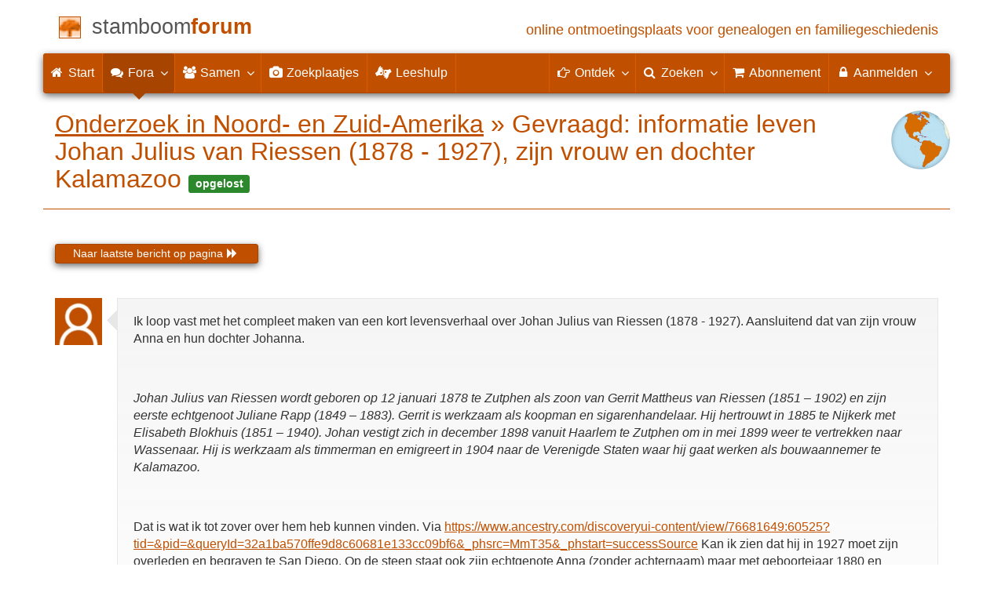

--- FILE ---
content_type: text/html; charset=utf-8
request_url: https://www.stamboomforum.nl/subfora/224/2/86715/0/gevraagd_informatie_leven_johan_julius_van_riessen_1878_1927_zijn_vrouw_en_dochter_kalamazoo_opgelost
body_size: 10548
content:
<!DOCTYPE html>
<html lang="nl">
<head>
<meta charset="utf-8">
<meta name="viewport" content="width=device-width, initial-scale=1">
<meta name="ROBOTS" content="noindex,follow,noarchive">
<meta name="author" content="Coret Genealogie">
<meta name="description" content="De plek om al uw genealogische of familiehistorische vragen te stellen over uw voorouders, uw (verre) familieleden of andere personen die u zoekt die uit een van de landen binnen Noord- en Zuid-Amerika afkomstig zijn of die daar (tijdelijk) verbleven. Voor de voormalige Nederlandse Antillen en Suriname bestaat er een apart forum. Websites met bronnen, indexen, documenten en meer vind je in de Stamboom Gids.">
<meta name="application-name" content="Stamboom Forum">
<meta name="keywords" content="genealogie,stamboom,forum,evenementen,zoekplaatjes,stamboomonderzoekers,historici,weblogs,voorouders,verre verwanten,familienaam,community,community,kennis,ervaring,archieven,heemkunde">
<title>Gevraagd: informatie leven Johan Julius van Riessen (1878 - 1927), zijn vrouw en dochter Kalamazoo [opgelost] &raquo; Onderzoek in Noord- en Zuid-Amerika &raquo;  Stamboom Forum</title>
<meta property="og:url" content="https://www.stamboomforum.nl/subfora/224/2/86715/0/gevraagd_informatie_leven_johan_julius_van_riessen_1878_1927_zijn_vrouw_en_dochter_kalamazoo_opgelost">
<meta property="og:description" content="De plek om al uw genealogische of familiehistorische vragen te stellen over uw voorouders, uw (verre) familieleden of andere personen die u zoekt die uit een van de landen binnen Noord- en Zuid-Amerika afkomstig zijn of die daar (tijdelijk) verbleven. Voor de voormalige Nederlandse Antillen en Suriname bestaat er een apart forum. Websites met bronnen, indexen, documenten en meer vind je in de Stamboom Gids.">
<meta property="og:image" content="https://static.stamboomforum.nl/img/sf/fora/og/224.png">
<meta property="og:image:width" content="600">
<meta property="og:image:height" content="335">
<meta property="og:title" content="Gevraagd: informatie leven Johan Julius van Riessen (1878 - 1927), zijn vrouw en dochter Kalamazoo [opgelost] &raquo; Onderzoek in Noord- en Zuid-Amerika &raquo; Stamboom Forum">
<meta property="og:site_name" content="Stamboom Forum">
<meta property="fb:admins" content="608631117">
<meta property="twitter:card" content="summary_large_image">
<meta property="twitter:site" content="@genealogie">
<meta property="twitter:site:id" content="40087851">
<meta property="twitter:title" content="Gevraagd: informatie leven Johan Julius van Riessen (1878 - 1927), zijn vrouw en dochter Kalamazoo [opgelost] &raquo; Onderzoek in Noord- en Zuid-Amerika &raquo; Stamboom Forum">
<meta property="twitter:description" content="De plek om al uw genealogische of familiehistorische vragen te stellen over uw voorouders, uw (verre) familieleden of andere personen die u zoekt die uit een van de landen binnen Noord- en Zuid-Amerika afkomstig zijn of die daar (tijdelijk) verbleven. Voor de voormalige Nederlandse Antillen en Suriname bestaat er een apart forum. Websites met bronnen, indexen, documenten en meer vind je in de Stamboom Gids.">
<meta property="twitter:image:src" content="https://static.stamboomforum.nl/img/sf/fora/og/224.png">
<meta name="mobile-web-app-capable" content="yes">
<link rel="apple-touch-icon" sizes="180x180" href="/apple-touch-icon.png">
<link rel="icon" type="image/png" sizes="32x32" href="/favicon-32x32.png">
<link rel="icon" type="image/png" sizes="16x16" href="/favicon-16x16.png">
<link rel="manifest" href="/site.webmanifest">
<meta name="msapplication-square150x150logo" content="/ms-icon-150x150.png">
<meta name="msapplication-config" content="/browserconfig.xml">
<meta name="msapplication-TileColor" content="#C05000">
<meta name="theme-color" content="#C05000">
<link rel="mask-icon" href="https://static.stamboomforum.nl/img/boom.svg" color="#C05000">
<link rel="stylesheet" type="text/css" href="https://static.stamboomforum.nl/css/font-awesome-4.7.0/css/font-awesome.min.css">
<link rel="stylesheet" type="text/css" href="https://static.stamboomforum.nl/css/jqueryui/1.11.3/themes/smoothness/jquery-ui.min.css">
<link rel="stylesheet" type="text/css" href="https://static.stamboomforum.nl/css/p/sf4.355.css">
<link rel="stylesheet" type="text/css" href="https://static.stamboomforum.nl/css/sf-ui.css">
<link rel="alternate" type="application/rss+xml" title="Stamboom Forum (onderwerpen)" href="http://feeds.coret.org/StamboomForum">
<link rel="alternate" type="application/rss+xml" title="Stamboom Forum (alle berichten)" href="http://feeds.coret.org/StamboomForum2">
<link rel="alternate" type="application/rss+xml" title="Wie (onder)zoekt wie?" href="http://feeds.coret.org/wie-zoekt-wie">
<link rel="alternate" type="application/rss+xml" title="Stamboom Forum (evenementen)" href="http://feeds.coret.org/StamboomForumEvenementen">
<link rel="alternate" type="application/rss+xml" title="Zoekplaatjes via het Stamboom Forum" href="http://feeds.coret.org/zoekplaatjes">
<link title="Stamboom Forum" type="application/opensearchdescription+xml" rel="search" href="https://static.stamboomforum.nl/img/opensearch/sf.xml">
</head>
<body>
<div class="container" data-nosnippet>
<div id="main_title" style="padding:15px 0">
<a href="/" title="Start">
<span class="logo"> </span>
<span class="title1">stamboom</span><span class="title2">forum</span>
<span class="tagline hidden-sm text-primary">online ontmoetingsplaats voor genealogen en familiegeschiedenis</span>
</a>
</div>
</div>
<div class="container" data-nosnippet>
<nav class="navbar navbar-coret xs-height100 navbar-static-top" id="main_navbar" >
<div class="container-fluid">
<div class="navbar-header">
<button class="navbar-toggle hamburgr hamburgr--collapse" type="button" data-toggle="collapse" data-target="#MegaNavbarID">
  <span class="hamburgr-box">
	<span class="hamburgr-inner"></span>
  </span>
  <span class="hamburgr-label">Menu</span>
</button>
<a href="/" title="Start" class="nav navbar-nav navbar-left hidden-not-fixed logo1"></a>
<div class="nav navbar-nav no-margin navbar-left hidden-sm hidden-md hidden-lg">
<span class="logo2outer"><a title="Naar startpagina" href="/" class="nav navbar-nav no-margin navbar-left logo2"></a></span>
<p class="navbar-text pull-left"><span class="hidden-sm hidden-md reverse"><a href="/">Stamboom Forum</a></span></p>
</div>
</div>
<div class="collapse navbar-collapse" id="MegaNavbarID">
<ul class="nav navbar-nav navbar-left">
<li ><a href="/"><i class="fa fam fa-home"></i><span class="hidden-sm">&nbsp;Start</span></a></li>
<li class="divider"></li>
<li class="active dropdown-full"><a data-toggle="dropdown" href="javascript:void(0 /* fora */);" class="dropdown-toggle"><i class="fa fam fa-comments"></i>&nbsp;Fora<span class="caret"></span></a><div class="dropdown-menu"><div class="row"><div class="col-sm-4"><ul><li><a data-toggle="tooltip" data-placement="bottom" title="Subforum voor allerlei uiteenlopende vragen over genealogisch en familiehistorisch onderzoek in Nederland." href="https://www.stamboomforum.nl/subfora/2/0/0">Onderzoek in Nederland</a></li><li><a data-toggle="tooltip" data-placement="bottom" title="Subforum voor allerlei uiteenlopende vragen over genealogisch en familiehistorisch onderzoek in België en Luxemburg." href="https://www.stamboomforum.nl/subfora/199/0/0">België en Luxemburg</a></li><li><a data-toggle="tooltip" data-placement="bottom" title="Forum voor allerlei uiteenlopende vragen over genealogisch en familiehistorisch onderzoek in Duitsland." href="https://www.stamboomforum.nl/subfora/52/0/0">Duitsland</a></li><li><a data-toggle="tooltip" data-placement="bottom" title="Forum voor allerlei uiteenlopende vragen over genealogisch en familiehistorisch onderzoek in Frankrijk." href="https://www.stamboomforum.nl/subfora/319/0/0">Frankrijk</a></li><li><a data-toggle="tooltip" data-placement="bottom" title="Forum voor allerlei uiteenlopende vragen over genealogisch en familiehistorisch onderzoek in de landen binnen Europa." href="https://www.stamboomforum.nl/subfora/230/0/0">Europa</a></li><li><a data-toggle="tooltip" data-placement="bottom" title="Forum voor allerlei uiteenlopende vragen over genealogisch en familiehistorisch onderzoek in Indonesië." href="https://www.stamboomforum.nl/subfora/127/0/0">Indonesië</a></li><li><a data-toggle="tooltip" data-placement="bottom" title="Forum voor allerlei uiteenlopende vragen over genealogisch en familiehistorisch onderzoek in de landen binnen Australië, Afrika en Azië. " href="https://www.stamboomforum.nl/subfora/234/0/0">Australië, Afrika, Azië e/o</a></li><li><a data-toggle="tooltip" data-placement="bottom" title="Forum voor allerlei uiteenlopende vragen over genealogisch en familiehistorisch onderzoek in de landen binnen Noord- en Zuid-Amerika." href="https://www.stamboomforum.nl/subfora/224/0/0">Noord- en Zuid-Amerika</a></li><li><a data-toggle="tooltip" data-placement="bottom" title="Forum voor allerlei uiteenlopende vragen over genealogisch en familiehistorisch onderzoek in de voormalige Nederlandse Antillen en Suriname." href="https://www.stamboomforum.nl/subfora/202/0/0">Antillen en Suriname</a></li><li class="divider"></li></ul></div><div class="col-sm-4"><ul><li><a data-toggle="tooltip" data-placement="bottom" title="Forum voor het plaatsen van (afbeeldingen van) tekstfragmenten die u niet kan lezen en graag wil laten ontcijferen, transcriberen of vertalen. " href="https://www.stamboomforum.nl/subfora/236/0/0">Leeshulp, transcriptie, vertaling</a></li><li><a data-toggle="tooltip" data-placement="bottom" title="In dit forum wordt informatie uitgewisseld over de scans die FamilySearch (Mormonen) beschikbaar stelt van o.a. Nederlandse akten." href="https://www.stamboomforum.nl/subfora/171/0/0">FamilySearch</a></li><li><a data-toggle="tooltip" data-placement="bottom" title="Voor vragen over archiefinstellingen en inventarissen, hoe u deze kunt vinden, opzoeken of raadplegen. Dit forum is niet geschikt voor onderzoeksvragen. " href="https://www.stamboomforum.nl/subfora/3/0/0">Archiefinstellingen, bronnen en inventarissen</a></li><li><a data-toggle="tooltip" data-placement="bottom" title="Forum voor allerlei uiteenlopende vragen over de rechtspraak, het notariaat en wetgeving in Nederland en België." href="https://www.stamboomforum.nl/subfora/318/0/0">Rechtspraak, notariaat, wetgeving</a></li><li><a data-toggle="tooltip" data-placement="bottom" title="Hier kunt u (eigen) nieuwe boekuitgaven of websites vermelden van een of meerdere families m.b.t. genealogie. Ook kunt u ervaringen delen over websites, boekuitgaven. verenigingen, of fouten in publicaties melden. " href="https://www.stamboomforum.nl/subfora/292/0/0">Boeken, publicaties, websites</a></li><li><a data-toggle="tooltip" data-placement="bottom" title="Forum voor allerlei uiteenlopende vragen over beroepen, adressen en plaatsen uit het verleden." href="https://www.stamboomforum.nl/subfora/317/0/0">Beroepen, adressen, plaatsen</a></li><li><a data-toggle="tooltip" data-placement="bottom" title="Alles over familiewapens: het vinden en (laten) ontwerpen, de betekenis van de onderdelen en heraldische en genealogische naslagwerken als Pama, Rietstap en Beresteijn." href="https://www.stamboomforum.nl/subfora/181/0/0">Familiewapens</a></li><li><a data-toggle="tooltip" data-placement="bottom" title="Voor genealogen en historici die onderzoek doen naar voorvaderen die militairen waren. Zoals officieren bij het KNIL, in dienst van de Zouaven (het pauselijk leger) of Napoleon, in de 10 daagse veldtocht of bij Waterloo (1815)." href="https://www.stamboomforum.nl/subfora/61/0/0">Militairen</a></li></ul></div><div class="col-sm-4"><ul><li><a data-toggle="tooltip" data-placement="bottom" title="Forum voor het delen van actualiteit en nieuws uit de genealogische wereld, en melding van updates/verbeteringen van Genealogie Online, Online Archieven, Familie Archivaris en Stamboom Forum." href="https://www.stamboomforum.nl/subfora/1/0/0">Nieuws en updates</a></li><li><a data-toggle="tooltip" data-placement="bottom" title="Forum voor het discussiëren en napraten over televisieprogramma's in het teken van genealogie en familiegeschiedenis." href="https://www.stamboomforum.nl/subfora/187/0/0">TV-series / Verborgen verleden</a></li><li><a data-toggle="tooltip" data-placement="bottom" title="Kunnen naamswisselingen, andere spellingen, verhaspelingen, het 'opleuken' van namen helpen bij het genealogisch onderzoek?" href="https://www.stamboomforum.nl/subfora/313/0/0">Naamkunde</a></li><li><a data-toggle="tooltip" data-placement="bottom" title="Over Y-chromosomale (mannelijke), mitochondriale (vrouwelijke) en autosomale DNA analyses ten behoeve van genealogisch onderzoek." href="https://www.stamboomforum.nl/subfora/31/0/0">Genetische genealogie (DNA)</a></li><li><a data-toggle="tooltip" data-placement="bottom" title="Forum voor allerlei uiteenlopende vragen en discussies over genealogisch onderzoek in de middeleeuwen, de oudheid en naar Karel de Grote." href="https://www.stamboomforum.nl/subfora/303/0/0">Middeleeuwse genealogie</a></li><li><a data-toggle="tooltip" data-placement="bottom" title="Forum voor allerlei uiteenlopende vragen en discussies over (het gebruiken en ontwerpen van) genealogische softwareprogramma's." href="https://www.stamboomforum.nl/subfora/45/0/0">Genealogie software / GEDCOMs</a></li><li><a data-toggle="tooltip" data-placement="bottom" title="Helpdesk van het Stamboom Forum, Genealogie Online, Open Archieven, Familie Archivaris, de Stamboom Gids en de Genealogie Werkbalk." href="https://www.stamboomforum.nl/subfora/4/0/0">Helpdesk</a></li><li><a data-toggle="tooltip" data-placement="bottom" title="Vragen, problemen en opmerkingen ten aanzien van abonnementen die u hier plaatst zijn alleen zichtbaar voor u en het beheerteam van het Stamboom Forum." href="https://www.stamboomforum.nl/subfora/143/0/0">Hulp bij abonnementen</a></li><li class="divider"></li><li><a href="https://www.stamboomforum.nl/subfora.php">Overzicht van alle fora <span class="fa fa-chevron-circle-right"></span></a></li></ul></div></div></div></li>
<li class="divider"></li>
<li class="dropdown-grid"><a data-toggle="dropdown" href="javascript:void(0 /* samen */);" class="dropdown-toggle"><i class="fa fam fa-users"></i>&nbsp;Samen<span class="caret"></span></a>
<div class="dropdown-menu">
<div class="row">
<div class="col-lg-6 col-md-6 col-sm-6">
<ul id="myTab2" style="margin-top: 1px;">
<li><a style="padding-bottom:5px" href="/recent.php?sortBy=1">Meest recente<br>nieuwe onderwerpen</a></li>
<li><a style="padding-bottom:5px" href="/recent.php?sortBy=0">Meest recente<br>nieuwe antwoorden</a></li>
<li><a style="padding-bottom:5px" href="/index.php?action=stats1">Meest gelezen<br>onderwerpen</a></li>
<li><a href="/index.php?action=stats2">Meest actieve<br>leden</a></li>
</ul>
</div>
<div class="col-lg-6 col-md-6 col-sm-6">
<ul id="myTab" style="margin-top: 1px;">
<li><a href="/wiezoektwie/zoeken.php">Wie (onder)zoekt wie?<span class="desc reverse">zoek op familienaam</span></a></li>
<li><a href="/evenementen/overzicht.php">Evenementen<span class="desc reverse">lezingen en workshops</span></a></li>
<li><a href="/zoekplaatjes/overzicht.php">Zoekplaatjes<span class="desc reverse">help mee, plaats ze</span></a></li>
<li><a href="/vriendendiensten/overzicht.php">Vriendendiensten<span class="desc reverse">help een collega-genealoog</span></a></li>
</ul>
</div>
</div>
</div>
</li>
<li class="divider"></li>
<li ><a href="/zoekplaatjes/overzicht.php"><i class="fa fam fa-camera"></i><span class="hidden-sm hidden-md">&nbsp;Zoekplaatjes</span></a></li>
<li class="divider"></li>
<li ><a href="/subfora/236/0/0"><i class="fa fam fa-american-sign-language-interpreting"></i><span class="hidden-sm hidden-md">&nbsp;&nbsp;Leeshulp</span></a></li>
<li class="divider"></li>

</ul>
<ul class="nav navbar-nav navbar-right">
<li class="divider"></li>
<li class="dropdown-full">
<a data-toggle="dropdown" href="javascript:void(0 /* ontdek */);" class="dropdown-toggle"><i class="fa fam fa-hand-o-right"></i>&nbsp;<span class="hidden-sm  reverse">Ontdek</span><span class="caret"></span></a>
<div class="dropdown-menu">
<ul>
<li class="col-sm-5ths col-xs-12"><a style="background-color:#834884" target="oa" href="https://www.openarchieven.nl//">Open <span class="hidden-xs hidden-lg"><br></span>Archieven<span class="desc">zoek historische <span class="hidden-xs"><br></span>persoonsgegevens</span></a></li>
<li class="col-sm-5ths col-xs-12"><a style="background-color:#9A0000" target="go" href="https://www.genealogieonline.nl/">Genealogie <span class="hidden-xs hidden-lg"><br></span>Online<span class="desc">publiceer en <span class="hidden-xs"><br></span>doorzoek stambomen</span></a></li>
<li class="col-sm-5ths col-xs-12"><a style="background-color:#5c4c00" target="fa" href="https://www.familiearchivaris.nl/">Familie <span class="hidden-xs hidden-lg"><br></span>Archivaris<span class="desc">vorm een digitaal <span class="hidden-xs"><br></span>familiearchief</span></a></li>
<li class="col-sm-5ths col-xs-12"><a style="background-color:#285b70" target="sg" href="https://www.stamboomgids.nl/">Stamboom <span class="hidden-xs hidden-lg"><br></span>Gids<span class="desc">zoek websites <span class="hidden-xs"><br></span>voor genealogen</span></a></li>
<li class="col-sm-5ths col-xs-12"><a style="background-color:#367e18" target="gw" href="https://www.genealogiewerkbalk.nl/">Genealogie <span class="hidden-xs hidden-lg"><br></span>Werkbalk<span class="desc">snel archieven <span class="hidden-xs"><br></span>doorzoeken</span></a></li>
</ul>
</div>
</li>
<li class="divider"></li>
<li class="dropdown-grid">
<a data-toggle="dropdown" href="javascript:void(0 /* zoeken */);" class="dropdown-toggle"><i class="fa fam fa-search"></i>&nbsp;<span class="hidden-sm reverse">Zoeken</span><span class="caret"></span></a>
<div class="dropdown-grid-wrapper" role="menu">
<ul class="dropdown-menu col-xs-12 col-sm-10 col-md-8 col-lg-7">
<li>
<div id="carousel-search" class="carousel">
<div class="row">
<div class="col-lg-7 col-md-7 col-sm-7">
<div class="carousel-inner">
	
<div class="item active">
<h3 class="text-left" style="padding-top:0px; border-bottom: 1px solid #ffffff;">Doorzoek discussies</h3>
<br>
<form action="/zoek/" method="get" class="form-horizontal">
<div class="form-group">
<label for="gobq" class="col-sm-4 control-label">Zoekterm</label>
<div class="col-sm-8"><input type="text" name="q" class="input-sm form-control" id="gobq" placeholder="Onderwerp" autocomplete="off" spellcheck="false"></div>
</div>
<div class="form-group">
<div class="col-sm-offset-4 col-sm-8">
<button class="btn btn-default btn-block" type="submit"><i class="fa fam fa-search"></i> Zoeken</button>
</div>
</div>
</form>
</div>

<div class="item">
<h3 class="text-left" style="padding-top:0px; border-bottom: 1px solid #ffffff;">Doorzoek ledenregister</h3>
<br>
<form action="/zoeklid.php" method="get" class="form-horizontal">
<div class="form-group">
<label for="gobq2" class="col-sm-4 control-label">Naam</label>
<div class="col-sm-8"><input type="text" name="name" class="input-sm form-control" id="gobq2" placeholder="Naam" autocomplete="off" spellcheck="false"></div>
</div>
<div class="form-group">
<div class="col-sm-offset-4 col-sm-8">
<button class="btn btn-default btn-block" type="submit"><i class="fa fam fa-search"></i> Zoeken</button>
</div>
</div>
</form>
</div>

<div class="item">
<h3 class="text-left" style="padding-top:0px; border-bottom: 1px solid #ffffff;">Doorzoek Wie (onder)zoekt wie?</h3>
<br>
<form action="/wiezoektwie/zoeken.php" method="get" class="form-horizontal">
<div class="form-group">
<label for="gobq3" class="col-sm-4 control-label">Familienaam</label>
<div class="col-sm-8"><input type="text" name="q" class="input-sm form-control" id="gobq3" placeholder="Familienaam" autocomplete="off" spellcheck="false"></div>
</div>
<div class="form-group">
<div class="col-sm-offset-4 col-sm-8">
<button class="btn btn-default btn-block" type="submit"><i class="fa fam fa-search"></i> Zoeken</button>
</div>
</div>
</form>
</div>
<div class="item">
<h3 class="text-left" style="padding-top:0px; border-bottom: 1px solid #ffffff;">Doorzoek Open Archieven</h3>
<br>
<form target="oa" action="https://www.openarchieven.nl//search.php" method="get" class="form-horizontal">
<div class="form-group">
<label for="oabq" class="col-sm-4 control-label">Familienaam</label>
<div class="col-sm-8"><input type="hidden" name="lang" value="nl"><input type="text" name="name" class="input-sm form-control" id="oabq" placeholder="Familienaam" autocomplete="off" spellcheck="false"></div>
</div>
<div class="form-group">
<div class="col-sm-offset-4 col-sm-8">
<button class="btn btn-default btn-block" type="submit"><i class="fa fam fa-search"></i> Zoeken</button>
</div>
</div>
</form>
</div>
<div class="item">
<h3 class="text-left" style="padding-top:0px; border-bottom: 1px solid #ffffff;">Doorzoek alle websites</h3>
<br>
<form target="sg" action="https://www.stamboomgids.nl/zoeken.php" method="get" class="form-horizontal">
<div class="form-group">
<label for="gopq" class="col-sm-4 control-label">Zoekterm</label>
<div class="col-sm-8"><input type="text" name="kword" class="input-sm form-control" id="gopq" placeholder="Term in titel of beschrijving van website" autocomplete="off" spellcheck="false"></div>
</div>
<div class="form-group">
<div class="col-sm-offset-4 col-sm-8">
<button class="btn btn-default btn-block" type="submit"><i class="fa fam fa-search"></i> Zoeken</button>
</div>
</div>
</form>
</div>

<div class="item">
<h3 class="text-left" style="padding-top:0px; border-bottom: 1px solid #ffffff;">Doorzoek alle personen</h3>
<br>
<form target="go" action="https://www.genealogieonline.nl/zoeken/index.php" method="get" class="form-horizontal">
<div class="form-group">
<label for="goname" class="col-sm-4 control-label">Familienaam</label>
<div class="col-sm-8"><input required type="text" class="input-sm form-control" id="goname" name="q" placeholder="Familienaam" autocomplete="off" spellcheck="false"></div>
</div>
<div class="form-group">
<label for="govname" class="col-sm-4 control-label">Voornaam</label>
<div class="col-sm-8"><input type="text" class="input-sm form-control" id="govname" name="vn" placeholder="Voornaam" autocomplete="off" spellcheck="false"></div>
</div>
<div class="form-group">
<label for="gopn" class="col-sm-4 control-label">Plaatsnaam</label>
<div class="col-sm-8"><input type="text" class="input-sm form-control" id="gopn" name="pn" placeholder="Plaatsnaam" autocomplete="off" spellcheck="false"></div>
</div>
<div class="form-group">
<div class="col-sm-offset-4 col-sm-8">
<button class="btn btn-default btn-block" type="submit"><i class="fa fam fa-search"></i> Zoeken</button>
</div>
</div>
</form>
</div>

<div class="item">
<h3 class="text-left" style="padding-top:0px; border-bottom: 1px solid #ffffff;">Doorzoek alle publicaties</h3>
<br>
<form target="go" action="https://www.genealogieonline.nl/zoeken/publicaties.php" method="get" class="form-horizontal">
<div class="form-group">
<label for="gopq2" class="col-sm-4 control-label">Zoekterm</label>
<div class="col-sm-8"><input type="text" name="q" class="input-sm form-control" id="gopq2" placeholder="Naam auteur of publicatietitel" autocomplete="off" spellcheck="false"></div>
</div>
<div class="form-group">
<div class="col-sm-offset-4 col-sm-8">
<button class="btn btn-default btn-block" type="submit"><i class="fa fam fa-search"></i> Zoeken</button>
</div>
</div>
</form>
</div>

<div class="item">
<h3 class="text-left" style="padding-top:0px; border-bottom: 1px solid #ffffff;">Doorzoek helpteksten</h3>
<br>
<form action="/help/" method="get" class="form-horizontal">
<div class="form-group">
<label for="gobq4" class="col-sm-4 control-label">Zoekterm</label>
<div class="col-sm-8"><input type="text" name="q" class="input-sm form-control" id="gobq4" placeholder="Onderwerp" autocomplete="off" spellcheck="false"></div>
</div>
<div class="form-group">
<div class="col-sm-offset-4 col-sm-8">
<button class="btn btn-default btn-block" type="submit"><i class="fa fam fa-search"></i> Zoeken</button>
</div>
</div>
</form>
</div>
</div>
</div>
<div class="col-lg-5 col-md-5 col-sm-5" style="border-left: 1px solid #ffffff;">
<ol class="carousel-indicators navbar-carousel-indicators">
<li data-target="#carousel-search" data-slide-to="0" class="active"><a href="javascript:void(0 /* zoeken > zoek discussies */ </a>);">Zoek discussies<span class="desc reverse">in het Stamboom Forum</span></a></li>
<li data-target="#carousel-search" data-slide-to="1"><a href="javascript:void(0 /* zoeken > zoek leden */);">Zoek leden<span class="desc reverse">in het ledenregister</span></a></li>
<li data-target="#carousel-search" data-slide-to="2"><a href="javascript:void(0 /* zoeken > zoek genealogen */);">Wie (onder)zoekt wie?<span class="desc reverse">zoek op familienaam</span></a></li>
<li data-target="#carousel-search" data-slide-to="3"><a href="javascript:void(0 /* zoeken > zoek akten */);">Zoek akten<span class="desc reverse">op naam</span></a></li>
<li data-target="#carousel-search" data-slide-to="4"><a href="javascript:void(0 /* zoeken > zoek websites */);">Zoek websites<span class="desc reverse">op titel en beschrijving</span></a></li>
<li data-target="#carousel-search" data-slide-to="5"><a href="javascript:void(0 /* zoeken > zoek personen */);">Zoek personen<span class="desc reverse">op naam</span></a></li>
<li data-target="#carousel-search" data-slide-to="6"><a href="javascript:void(0 /* zoeken > zoek personen */);">Zoek publicaties<span class="desc reverse">op titel en auteur</span></a></li>
<li data-target="#carousel-search" data-slide-to="7"><a href="javascript:void(0 /* zoeken > zoek helpteksten */);">Zoek helpteksten<span class="desc reverse">in de vragen en antwoorden</span></a></li>
</ol>
</div>
</div>
</div>
</li>
</ul>
</div>
</li>
<li class="divider"></li>
<li><a href="https://www.stamboomforum.nl/abonnement/"><i class="fa fam fa-shopping-cart"></i><span class="show-xs hidden-sm hidden-md"> Abonnement</span></a></li><li class="divider"></li><li class="dropdown-grid"><a data-toggle="dropdown" href="javascript:void(0 /* aanmelden */);" class="dropdown-toggle"><i class="fa fa-lock"></i>&nbsp;Aanmelden<span class="caret"></span></a><div class="dropdown-grid-wrapper" role="menu"><ul class="dropdown-menu"><li><a href="https://www.stamboomforum.nl/mijn/?refer=subfora/224/2/86715/0">Inloggen<span class="desc reverse">al geregistreerd? log in</span></a></li><li><a href="https://www.stamboomforum.nl/mijn/registratie/">Registeren<span class="desc reverse">nieuw hier? meld u aan</span></a></li><li><a href="https://www.stamboomforum.nl/mijn/wachtwoordvergeten/">Wachtwoord vergeten<span class="desc reverse">opnieuw instellen</span></a></li><li class="divider hidden-xs"></li><li><a href="https://www.stamboomforum.nl/abonnement/">Abonnementen<span class="desc reverse">bekijk de mogelijkheden</span></a></li></ul></div></li>
</ul>
</div>
</div>
</nav>
</div>
<div class="container">
<h1 class="page-header" itemscope itemtype="https://schema.org/BreadcrumbList"><span itemprop="itemListElement" itemscope itemtype="https://schema.org/ListItem"><a class="pull-right" href="/subfora/224/informatie/" data-toggle="tooltip" data-placement="left" title="De plek om al uw genealogische of familiehistorische vragen te stellen over uw voorouders, uw (verre) familieleden of andere personen die u zoekt die uit een van de landen binnen Noord- en Zuid-Amerika afkomstig zijn of die daar (tijdelijk) verbleven. Voor de voormalige Nederlandse Antillen en Suriname bestaat er een apart forum. Websites met bronnen, indexen, documenten en meer vind je in de Stamboom Gids.
Let op: vergeet niet bij het plaatsen van een nieuw onderwerp een pakkende titel met tijdvak, namen en plaats/regio te maken."><img style="margin-left:10px;margin-right: -15px;" width="75" height="75" alt="Forum logo" src="https://static.stamboomforum.nl/img/sf/fora/-224.png"></a><a itemprop="item"  href="/subfora/224/0/0"><span itemprop="name" data-toggle="tooltip" data-placement="bottom" title="De plek om al uw genealogische of familiehistorische vragen te stellen over uw voorouders, uw (verre) familieleden of andere personen die u zoekt die uit een van de landen binnen Noord- en Zuid-Amerika afkomstig zijn of die daar (tijdelijk) verbleven. Voor de voormalige Nederlandse Antillen en Suriname bestaat er een apart forum. Websites met bronnen, indexen, documenten en meer vind je in de Stamboom Gids.
Let op: vergeet niet bij het plaatsen van een nieuw onderwerp een pakkende titel met tijdvak, namen en plaats/regio te maken.">Onderzoek in Noord- en Zuid-Amerika</span><meta itemprop="position" content="1" /></a></span> &raquo; <span itemprop="itemListElement" itemscope itemtype="https://schema.org/ListItem"><span itemprop="name">Gevraagd: informatie leven Johan Julius van Riessen (1878 - 1927), zijn vrouw en dochter Kalamazoo <span data-placement="bottom" style="zoom:0.6" class="label label-success">opgelost</span></span><meta itemprop="position" content="2" /></span></h1>
<script id="localStorage"></script>
<div class="hidden-print"></div>
<div class="row">
	<div class="col-md-3"><a class="btn btn-primary btn-xs btn-block" href="javascript:page_scroll('#673869')">Naar laatste bericht op pagina <span class="fa fa-forward"></span></a><br></div>
	<div class="col-md-3"></div>
	<div class="col-md-3"><br></div>
	<div class="col-md-3"></div>
</div>

<br>
<div id="profile_hover">
<a href="" id="profile_go"><img alt="Profiel afbeelding" id="profile_img" style="float:left"></a>
<div id="profile_content">
<h1 id="profile_title"></h1>
<h2 id="profile_famnamen"></h2>
<a id="profile_link1a" href="" data-toggle="tooltip" data-placement="bottom" title="Bekijk het profiel voor meer informatie over de gebruiker, waaronder publicaties en vriendendiensten." class="btn btn-default btn-xs">Bekijk profiel <span class="fa fa-user"></span></a>
<a id="profile_link1b" href="" data-toggle="tooltip" data-placement="bottom" title="Bewerk uw eigen profiel." class="btn btn-default btn-xs">Bewerk uw profiel <span class="fa fa-edit"></span></a>
<a id="profile_link2" href="" data-toggle="tooltip" data-placement="bottom" title="Stuur een direct, privé bericht via het Stamboom Forum." class="btn btn-default btn-xs">Neem contact op <span class="fa fa-envelope"></span></a>
<a id="profile_link3a" href="" data-toggle="tooltip" data-placement="bottom" title="Stuur een vriendverzoek om het sociale netwerk uit te breiden." class="btn btn-default btn-xs">Vriendverzoek sturen <span class="fa fa-users"></span></a>
<a id="profile_link3b" href="" data-toggle="tooltip" data-placement="bottom" title="Bekijk uw vriendenkring." class="btn btn-default btn-xs">Reeds in uw vriendenkring <span class="fa fa-users"></span></a>
</div>
</div>
<script>
var delay = function (elem, callback) {
    var timeout = null;
    elem.onmouseover = function() { timeout = setTimeout(callback,300); };
    elem.onmouseout = function() { clearTimeout(timeout); }
};
</script>

<div id="de_items">

<a id="673519"></a>

<div class="post_cell_kop hidden-xs">
	<a id="a_673519_233888" href="/profiel/233888"><img id="673519_233888" width="60" height="60" alt="Profielafbeelding" src="/profielafbeelding.php?id=233888&13" wastitle="Er wordt alleen een profielfoto getoond als de gebruiker een afbeelding heeft geupload en heeft aangegeven wie deze mag inzien."></a><img style="padding-top:16px;vertical-align:top;" alt="" src="https://static.stamboomforum.nl/img/sf/talk2_3.gif">
</div>

<div class="post_cell_msg" style="">
	<div class="box ">
		<div class="message"><p>Ik loop vast met het compleet maken van een kort levensverhaal over Johan Julius van Riessen (1878 - 1927). Aansluitend dat van zijn vrouw Anna en hun dochter Johanna.&nbsp;</p><p>&nbsp;</p><p><i>Johan Julius van Riessen wordt geboren op 12 januari 1878 te Zutphen als zoon van Gerrit Mattheus van Riessen (1851 – 1902) en zijn eerste echtgenoot Juliane Rapp (1849 – 1883). Gerrit is werkzaam als koopman en sigarenhandelaar. Hij hertrouwt in 1885 te Nijkerk met Elisabeth Blokhuis (1851 – 1940). Johan vestigt zich in december 1898 vanuit Haarlem te Zutphen om in mei 1899 weer te vertrekken naar Wassenaar. Hij is werkzaam als timmerman en emigreert in 1904 naar de Verenigde Staten waar hij gaat werken als bouwaannemer te Kalamazoo.&nbsp;</i> &nbsp;</p><p>&nbsp;</p><p>Dat is wat ik tot zover over hem heb kunnen vinden. Via <a href="https://www.ancestry.com/discoveryui-content/view/76681649:60525?tid=&amp;pid=&amp;queryId=32a1ba570ffe9d8c60681e133cc09bf6&amp;_phsrc=MmT35&amp;_phstart=successSource">https://www.ancestry.com/discoveryui-content/view/76681649:60525?tid=&amp;pid=&amp;queryId=32a1ba570ffe9d8c60681e133cc09bf6&amp;_phsrc=MmT35&amp;_phstart=successSource</a> Kan ik zien dat hij in 1927 moet zijn overleden en begraven te San Diego. Op de steen staat ook zijn echtgenote Anna (zonder achternaam) maar met geboortejaar 1880 en sterftejaar 1929. Volgens de federale volkstellingen die ik heb gevonden op Ancestry moet er uit dit huwelijk in ieder geval een dochter (Johanna) en een zoon (Arthur J.) zijn voortgekomen. Graag zou ik de "standaard" informatie van zijn vrouw en dochter te weten willen komen; volledige namen met geboortedata/plaats overlijden, eventueel huwelijk etc. Ik loop er zelf gewoon op vast.&nbsp;</p><p>Let op! Hij staat binnen Ancestry ook vermeld als "John J van Riessen / John Julius van Riessen"&nbsp;</p><p>&nbsp;</p><p>Bij voorbaat dank.&nbsp;</p></div>
	</div>
	<div class="message_actions hidden-print"></div>
	<div class="message_meta">
		<p><a data-toggle="tooltip" data-placement="bottom" title="Bekijk het profiel van de plaatser van bovenstaand bericht." href="/profiel/233888"><strong>Chiem Hoftijzer</strong></a> - 17 jan 2023 - 18:50</p>
	</div>
</div>

<script>delay(document.getElementById('a_673519_233888'),function(){showProfile(673519,233888);});</script>
<a id="673531"></a>

<div class="post_cell_kop hidden-xs">
	<a id="a_673531_220630" href="/profiel/220630"><img id="673531_220630" width="60" height="60" alt="Profielafbeelding" src="/profielafbeelding.php?id=220630&13" wastitle="Er wordt alleen een profielfoto getoond als de gebruiker een afbeelding heeft geupload en heeft aangegeven wie deze mag inzien."></a><img style="padding-top:16px;vertical-align:top;" alt="" src="https://static.stamboomforum.nl/img/sf/talk2_3.gif">
</div>

<div class="post_cell_msg" style="">
	<div class="box ">
		<div class="message"><p>Dochter Johanna (Julia Joe) trouwt te Los Angeles, CA op 23-3-1926 met John Peter Prinsen [<a href="https://www.familysearch.org/ark:/61903/3:1:3QSQ-G93H-C8YF?i=1406&amp;cc=1804002">hier</a>]</p><p>kinderen (i.v.m. privacy verder hier geen gegevens) [<a href="https://www.familysearch.org/ark:/61903/3:1:3QSQ-G9SF-8999-Z?i=1648&amp;cc=2001287">hier</a>] en [<a href="https://www.familysearch.org/ark:/61903/3:1:3QSQ-G9SF-899M-X?i=1649&amp;cc=2001287">hier</a>].&nbsp;</p></div>
	</div>
	<div class="message_actions hidden-print"></div>
	<div class="message_meta">
		<p><a data-toggle="tooltip" data-placement="bottom" title="Bekijk het profiel van de plaatser van bovenstaand bericht." href="/profiel/220630"><strong>Anneke 12</strong></a> - 17 jan 2023 - 21:43 <small>(laatst bijgewerkt 17 jan 2023 &mdash; 22:02 door auteur)</small></p>
	</div>
</div>

<script>delay(document.getElementById('a_673531_220630'),function(){showProfile(673531,220630);});</script>
<a id="673532"></a>

<div class="post_cell_kop hidden-xs">
	<a id="a_673532_220630" href="/profiel/220630"><img id="673532_220630" width="60" height="60" alt="Profielafbeelding" src="/profielafbeelding.php?id=220630&13" wastitle="Er wordt alleen een profielfoto getoond als de gebruiker een afbeelding heeft geupload en heeft aangegeven wie deze mag inzien."></a><img style="padding-top:16px;vertical-align:top;" alt="" src="https://static.stamboomforum.nl/img/sf/talk2_3.gif">
</div>

<div class="post_cell_msg" style="">
	<div class="box ">
		<div class="message"><p><a href="https://www.familysearch.org/ark:/61903/3:1:3QSQ-G93H-ZQRS?i=512&amp;cc=1804002">Hier</a> het huwelijk van Arthur van Riessen: vader John Julius van Riessen, moeder Anna Poldervaart</p></div>
	</div>
	<div class="message_actions hidden-print"></div>
	<div class="message_meta">
		<p><a data-toggle="tooltip" data-placement="bottom" title="Bekijk het profiel van de plaatser van bovenstaand bericht." href="/profiel/220630"><strong>Anneke 12</strong></a> - 17 jan 2023 - 22:10</p>
	</div>
</div>

<script>delay(document.getElementById('a_673532_220630'),function(){showProfile(673532,220630);});</script>
<a id="673533"></a>

<div class="post_cell_kop hidden-xs">
	<a id="a_673533_220630" href="/profiel/220630"><img id="673533_220630" width="60" height="60" alt="Profielafbeelding" src="/profielafbeelding.php?id=220630&13" wastitle="Er wordt alleen een profielfoto getoond als de gebruiker een afbeelding heeft geupload en heeft aangegeven wie deze mag inzien."></a><img style="padding-top:16px;vertical-align:top;" alt="" src="https://static.stamboomforum.nl/img/sf/talk2_3.gif">
</div>

<div class="post_cell_msg" style="">
	<div class="box ">
		<div class="message"><p>Er is een Anna Poldervaart geboren op 27-1-1880 te Reeuwijk (of dat de gezochte is?) [<a href="https://www.openarch.nl/rel:f7d4ddc1-3f70-a042-00d6-f1025eea6ba2">hier</a>]</p><p><strong>Edit</strong>: Dit is ze dus niet. Uit de aankomstlijst op Ellis Island blijkt ze Anna Hendrika Poldervaart te heten (en haar vader J. Poldervaart woont te Haarlem), dus dat is <a href="https://www.openarch.nl/nha:D75F9215-C762-4893-9B7B-907D2949624D">deze</a> geboorte op 29-1-1880 te Haarlem.</p><p>John Julius, Anna Hendrika en dochtertje Johanna kwamen aan op Ellis Island op 13-2-1911 [<a href="https://www.familysearch.org/ark:/61903/3:1:3Q9M-C9T3-19ND-2?i=207&amp;cc=1368704&amp;personaUrl=%2Fark%3A%2F61903%2F1%3A1%3AJJVG-GZP">hier</a>]</p></div>
	</div>
	<div class="message_actions hidden-print"></div>
	<div class="message_meta">
		<p><a data-toggle="tooltip" data-placement="bottom" title="Bekijk het profiel van de plaatser van bovenstaand bericht." href="/profiel/220630"><strong>Anneke 12</strong></a> - 17 jan 2023 - 22:18 <small>(laatst bijgewerkt 17 jan 2023 &mdash; 23:29 door auteur)</small></p>
	</div>
</div>

<script>delay(document.getElementById('a_673533_220630'),function(){showProfile(673533,220630);});</script>
<a id="673534"></a>

<div class="post_cell_kop hidden-xs">
	<a id="a_673534_220630" href="/profiel/220630"><img id="673534_220630" width="60" height="60" alt="Profielafbeelding" src="/profielafbeelding.php?id=220630&13" wastitle="Er wordt alleen een profielfoto getoond als de gebruiker een afbeelding heeft geupload en heeft aangegeven wie deze mag inzien."></a><img style="padding-top:16px;vertical-align:top;" alt="" src="https://static.stamboomforum.nl/img/sf/talk2_3.gif">
</div>

<div class="post_cell_msg" style="">
	<div class="box ">
		<div class="message"><figure class="table"><table><tbody><tr><th>Name</th><td><strong>John Julius Van Riessen</strong></td></tr><tr><th>Event Type</th><td><strong>Obituary</strong></td></tr><tr><th>Event Date</th><td><strong>16 Sep 1927</strong></td></tr><tr><th>Event Place</th><td><strong>San Diego, San Diego, California, United States</strong></td></tr><tr><th>Event Place (Original)</th><td><strong>East San Diego</strong></td></tr><tr><th>Sex</th><td><strong>Male</strong></td></tr><tr><th>Death Date</th><td><strong>about 1927</strong></td></tr><tr><th>Newspaper</th><td><strong>San Diego Union</strong></td></tr><tr><th>Affiliate Image Identifier</th><td><strong>13A9C24D5547C519</strong></td></tr></tbody></table></figure><p><a href="https://www.familysearch.org/ark:/61903/3:1:33SQ-G1ZB-KLK?i=4498&amp;cc=1968530&amp;personaUrl=%2Fark%3A%2F61903%2F1%3A1%3AK6X6-43Q">Hier</a> zijn Draft Registration (met signalement)</p></div>
	</div>
	<div class="message_actions hidden-print"></div>
	<div class="message_meta">
		<p><a data-toggle="tooltip" data-placement="bottom" title="Bekijk het profiel van de plaatser van bovenstaand bericht." href="/profiel/220630"><strong>Anneke 12</strong></a> - 17 jan 2023 - 22:23</p>
	</div>
</div>

<script>delay(document.getElementById('a_673534_220630'),function(){showProfile(673534,220630);});</script>
<a id="673535"></a>

<div class="post_cell_kop hidden-xs">
	<a id="a_673535_220630" href="/profiel/220630"><img id="673535_220630" width="60" height="60" alt="Profielafbeelding" src="/profielafbeelding.php?id=220630&13" wastitle="Er wordt alleen een profielfoto getoond als de gebruiker een afbeelding heeft geupload en heeft aangegeven wie deze mag inzien."></a><img style="padding-top:16px;vertical-align:top;" alt="" src="https://static.stamboomforum.nl/img/sf/talk2_3.gif">
</div>

<div class="post_cell_msg" style="">
	<div class="box ">
		<div class="message"><p>Overlijden van Julia [<a href="https://nl.findagrave.com/memorial/155040554/julia-prinsen">hier</a>], haar man John Peter [<a href="https://nl.findagrave.com/memorial/155040537/john-peter-prinsen">hier</a>], Arthur John [<a href="https://nl.findagrave.com/memorial/129364961/arthur-john-van_riessen">hier</a>] en zijn vrouw Elaine Bernice [<a href="https://nl.findagrave.com/memorial/129364962/elaine-bernice-van_riessen">hier</a>]&nbsp;</p><p>Overlijden van John Julius (15-9-1927) en Anna (3-7-1929) in de California Death Index [<a href="https://www.familysearch.org/ark:/61903/3:1:33S7-81S2-Z7M?i=481&amp;cc=1932433&amp;personaUrl=%2Fark%3A%2F61903%2F1%3A1%3AQKSM-NFCD">hier</a>]</p></div>
	</div>
	<div class="message_actions hidden-print"></div>
	<div class="message_meta">
		<p><a data-toggle="tooltip" data-placement="bottom" title="Bekijk het profiel van de plaatser van bovenstaand bericht." href="/profiel/220630"><strong>Anneke 12</strong></a> - 17 jan 2023 - 22:43 <small>(laatst bijgewerkt 17 jan 2023 &mdash; 22:50 door auteur)</small></p>
	</div>
</div>

<script>delay(document.getElementById('a_673535_220630'),function(){showProfile(673535,220630);});</script>
<a id="673537"></a>

<div class="post_cell_kop hidden-xs">
	<a id="a_673537_233888" href="/profiel/233888"><img id="673537_233888" width="60" height="60" alt="Profielafbeelding" src="/profielafbeelding.php?id=233888&13" wastitle="Er wordt alleen een profielfoto getoond als de gebruiker een afbeelding heeft geupload en heeft aangegeven wie deze mag inzien."></a><img style="padding-top:16px;vertical-align:top;" alt="" src="https://static.stamboomforum.nl/img/sf/talk2_3.gif">
</div>

<div class="post_cell_msg" style="">
	<div class="box ">
		<div class="message"><p>Bedankt Anneke voor de reacties en antwoorden tot zover! Ik ga ook verder zoeken.&nbsp;</p></div>
	</div>
	<div class="message_actions hidden-print"></div>
	<div class="message_meta">
		<p><a data-toggle="tooltip" data-placement="bottom" title="Bekijk het profiel van de plaatser van bovenstaand bericht." href="/profiel/233888"><strong>Chiem Hoftijzer</strong></a> - 17 jan 2023 - 23:27 <small>(laatst bijgewerkt 17 jan 2023 &mdash; 23:31 door auteur)</small></p>
	</div>
</div>

<script>delay(document.getElementById('a_673537_233888'),function(){showProfile(673537,233888);});</script>
<a id="673538"></a>

<div class="post_cell_kop hidden-xs">
	<a id="a_673538_220630" href="/profiel/220630"><img id="673538_220630" width="60" height="60" alt="Profielafbeelding" src="/profielafbeelding.php?id=220630&13" wastitle="Er wordt alleen een profielfoto getoond als de gebruiker een afbeelding heeft geupload en heeft aangegeven wie deze mag inzien."></a><img style="padding-top:16px;vertical-align:top;" alt="" src="https://static.stamboomforum.nl/img/sf/talk2_3.gif">
</div>

<div class="post_cell_msg" style="">
	<div class="box ">
		<div class="message"><p>vervallen</p></div>
	</div>
	<div class="message_actions hidden-print"></div>
	<div class="message_meta">
		<p><a data-toggle="tooltip" data-placement="bottom" title="Bekijk het profiel van de plaatser van bovenstaand bericht." href="/profiel/220630"><strong>Anneke 12</strong></a> - 17 jan 2023 - 23:31 <small>(laatst bijgewerkt 17 jan 2023 &mdash; 23:32 door auteur)</small></p>
	</div>
</div>

<script>delay(document.getElementById('a_673538_220630'),function(){showProfile(673538,220630);});</script>
<a id="673539"></a>

<div class="post_cell_kop hidden-xs">
	<a id="a_673539_233888" href="/profiel/233888"><img id="673539_233888" width="60" height="60" alt="Profielafbeelding" src="/profielafbeelding.php?id=233888&13" wastitle="Er wordt alleen een profielfoto getoond als de gebruiker een afbeelding heeft geupload en heeft aangegeven wie deze mag inzien."></a><img style="padding-top:16px;vertical-align:top;" alt="" src="https://static.stamboomforum.nl/img/sf/talk2_3.gif">
</div>

<div class="post_cell_msg" style="">
	<div class="box ">
		<div class="message"><p>Aha. Ik zie het, dankuwel. Ik zoek verder naar hun huwelijk.</p></div>
	</div>
	<div class="message_actions hidden-print"></div>
	<div class="message_meta">
		<p><a data-toggle="tooltip" data-placement="bottom" title="Bekijk het profiel van de plaatser van bovenstaand bericht." href="/profiel/233888"><strong>Chiem Hoftijzer</strong></a> - 17 jan 2023 - 23:43 <small>(laatst bijgewerkt 17 jan 2023 &mdash; 23:44 door auteur)</small></p>
	</div>
</div>

<script>delay(document.getElementById('a_673539_233888'),function(){showProfile(673539,233888);});</script>
<a id="673541"></a>

<div class="post_cell_kop hidden-xs">
	<a id="a_673541_46421" href="/profiel/46421"><img id="673541_46421" width="60" height="60" alt="Profielafbeelding" src="/profielafbeelding.php?id=46421&12" wastitle="Er wordt alleen een profielfoto getoond als de gebruiker een afbeelding heeft geupload en heeft aangegeven wie deze mag inzien."></a><img style="padding-top:16px;vertical-align:top;" alt="" src="https://static.stamboomforum.nl/img/sf/talk2_3.gif">
</div>

<div class="post_cell_msg" style="">
	<div class="box ">
		<div class="message"><p>Huwelijk - 1906 New jersey: <a href="https://archive.org/details/NJ_Marriage_Index_Brides_1904-1909_M-Q/page/n455/mode/1up">https://archive.org/details/NJ_Marriage_Index_Brides_1904-1909_M-Q/page/n455/mode/1up</a></p><p>&nbsp;</p><p>Sylvia</p></div>
	</div>
	<div class="message_actions hidden-print"></div>
	<div class="message_meta">
		<p><a data-toggle="tooltip" data-placement="bottom" title="Bekijk het profiel van de plaatser van bovenstaand bericht." href="/profiel/46421"><strong>Ozlady</strong></a> - 18 jan 2023 - 03:59</p>
	</div>
</div>

<script>delay(document.getElementById('a_673541_46421'),function(){showProfile(673541,46421);});</script>
<a id="673813"></a>

<div class="post_cell_kop hidden-xs">
	<a id="a_673813_46421" href="/profiel/46421"><img id="673813_46421" width="60" height="60" alt="Profielafbeelding" src="/profielafbeelding.php?id=46421&12" wastitle="Er wordt alleen een profielfoto getoond als de gebruiker een afbeelding heeft geupload en heeft aangegeven wie deze mag inzien."></a><img style="padding-top:16px;vertical-align:top;" alt="" src="https://static.stamboomforum.nl/img/sf/talk2_3.gif">
</div>

<div class="post_cell_msg" style="">
	<div class="box ">
		<div class="message"><p>&nbsp;</p><p>Chiem,</p><p>&nbsp;</p><p>Was dit nuttig?</p><p>&nbsp;</p><p>Sylvia</p></div>
	</div>
	<div class="message_actions hidden-print"></div>
	<div class="message_meta">
		<p><a data-toggle="tooltip" data-placement="bottom" title="Bekijk het profiel van de plaatser van bovenstaand bericht." href="/profiel/46421"><strong>Ozlady</strong></a> - 22 jan 2023 - 07:51</p>
	</div>
</div>

<script>delay(document.getElementById('a_673813_46421'),function(){showProfile(673813,46421);});</script><a id="to_bottom"></a><br>
<a id="673869"></a>

<div class="post_cell_kop hidden-xs">
	<a id="a_673869_233888" href="/profiel/233888"><img id="673869_233888" width="60" height="60" alt="Profielafbeelding" src="/profielafbeelding.php?id=233888&13" wastitle="Er wordt alleen een profielfoto getoond als de gebruiker een afbeelding heeft geupload en heeft aangegeven wie deze mag inzien."></a><img style="padding-top:16px;vertical-align:top;" alt="" src="https://static.stamboomforum.nl/img/sf/talk2_3.gif">
</div>

<div class="post_cell_msg" style="">
	<div class="box ">
		<div class="message"><p>Jazeker Sylvia, dank. Opgelost wat mij betreft!</p></div>
	</div>
	<div class="message_actions hidden-print"></div>
	<div class="message_meta">
		<p><a data-toggle="tooltip" data-placement="bottom" title="Bekijk het profiel van de plaatser van bovenstaand bericht." href="/profiel/233888"><strong>Chiem Hoftijzer</strong></a> - 23 jan 2023 - 09:16</p>
	</div>
</div>

<script>delay(document.getElementById('a_673869_233888'),function(){showProfile(673869,233888);});</script>
</div>

<br>
<div class="row">
	<div class="col-md-3"><a data-toggle="tooltip" data-placement="bottom" title="Ga naar het overzicht van alle berichten in dit forum." class="btn btn-primary btn-xs btn-block" href="/subfora/224/0/0">Naar index van onderwerpen <span class="fa fa-chevron-circle-up"></span></a><br></div>
	<div class="col-md-3"><br></div>
	<div class="col-md-3"><br><br></div>
	<div class="col-md-3"><br></div>
</div>

<p><br></p>
<p class="bg bg-success text-center">De auteur van het eerste bijdrage in dit bericht heeft aangegeven dat de vraag is beantwoord of het probleem is <span style="zoom:1.2" class="label label-success">opgelost</span>.</p>
<div class="hidden-print"><a id="newreply"></a>
<h2>Plaats een reactie</h2>		
<p class="bg bg-danger">Om reacties (en nieuwe onderwerpen) te plaatsen op het Stamboom Forum dient u eerst in te loggen! Nog geen lid? Registratie is gratis en snel!</p>
<p><br></p>
<p><a class="btn btn-success" href="/mijn/?refer=subfora/224/2/86715/0">Inloggen <span class="fa fa-chevron-circle-right"></span></a><a class="btn btn-success" style="float:right;" href="/mijn/registratie/">Registreer nu <span class="fa fa-chevron-circle-right"></span></a></p>
<div style="text-align:center">    </div>
</div>


<div id="rapportage_dialog" class="hidden-print" style="display:none" title="Rapporteer aan moderators">
	<form id="rapportage_form">
		<input type="hidden" name="page" value="0">
		<input type="hidden" name="topic" value="86715">
		<input type="hidden" name="forum" value="224">
		<input type="hidden" name="profile" id="rapportage_profile" value="">
		<input type="hidden" name="post" id="rapportage_post_id" value="">
		<input type="hidden" name="poster" id="rapportage_poster_name" value="">
		<p>Waarom wilt u dit bericht van <span id="rapportage_poster_name_show"></span> bij de moderators van het Stamboom Forum melden?</p>
		<p>
			<label><input type="radio" name="why" value="5">&nbsp;Het schendt mogelijk de privacy van levende personen</label><br>
			<label><input type="radio" name="why" value="2">&nbsp;Het bericht hoort niet op het Stamboom Forum</label><br>
			<label><input type="radio" name="why" value="1">&nbsp;Het is vervelend of oninteressant</label><br>
			<label><input type="radio" name="why" value="4">&nbsp;Het is spam</label><br>
			<label><input type="radio" name="why" value="3">&nbsp;Het is nepnieuws</label><br>
			<label><input type="radio" name="why" id="anders" value="6">&nbsp;Anders, namelijk:</label> <input onkeydown="document.getElementById('anders').checked=true;" style="height:22px;width:380px" type="text" name="reason"><br>
		</p>
	<br>
	<div class="alert alert-warning" role="alert">Het bericht wordt door uw melding niet direct verwijderd! De moderators beoordelen uw melding en nemen actie waar nodig.</div>
	</form>
	<div style="display:none" id="rapportage_form_sent"><p><br><br>Bedankt, uw melding is verstuurd aan de moderators.</div></div>
</div>		
	</div>

	<footer class="footer">
		<div class="container" data-nosnippet>
			<div class="row hidden-print">
				<div class="col-md-2 col-xs-6 footercol footercol12">
				<h4>Direct naar...</h4>
				<ul class="nicelist">
				<li><a href="/abonnement/">Abonnement</a></li>
				<li><a href="/help/">Vraag/antwoord</a></li>
				<li><a href="/disclaimer.php">Disclaimer</a></li>
				</ul>
				</div>
				<div class="col-md-2 col-xs-6 footercol footercol12" itemscope itemtype="http://schema.org/Organization">
					<link itemprop="url" href="https://genealogie.coret.org/">
					<link itemprop="sameAs" href="https://www.twitter.com/genealogie">
					<link itemprop="sameAs" href="https://www.facebook.com/genealogie.coret.org">
					<meta itemprop="logo" content="<?= CDN_IMG_DIR ?>/cg/logo-200x200.png">
					<meta itemprop="name" content="Coret Genealogie">
					<ul class="nicelist" style="padding-top:44px">
						<li><a href="/profiel/nieuwsbrief.php">Nieuwsbrief</a></li>
						<li><a href="/subfora/143/0/">Contact</a></li>
					</ul>
				</div>
				<div class="col-md-8 col-xs-12 text-center footercol" style="padding:49px 15px 0 15px">
					<div class="product_focus" id="product_focus_5979886"><h5><a class="product_focus_text" target="_blank" href="https://www.genealogieonline.nl/nl/nieuwe_publicatie/?focus">Wilt u uw stamboom via Internet laten zien aan familie, vrienden en collega-genealogen?</a></h5><a class="btn btn-default btn-block btn--shockwave btn--product_focus" href="https://www.genealogieonline.nl/nl/nieuwe_publicatie/?focus">Ga eens aan de slag Genealogie&nbsp;Online&nbsp;<span class="fa fa-chevron-circle-right attention-element"></span></a></div>
				</div>
			</div>
			<div class="row">
				<a class="logo3" href="/" title="Naar startpagina"></a>
				<p class="cg"><span class="hidden-xs">Een genealogische internetdienst geboden door </span><a href="https://genealogie.coret.org/">Coret Genealogie</a></p>
			</div>
		</div>
	</footer>
	<script src="https://static.stamboomforum.nl/js/jquery/1.11.3/jquery.min.js"></script>
	<script src="https://static.stamboomforum.nl/js/jqueryui/1.11.3/jquery-ui.min.js"></script>
	<script>$.widget.bridge('uitooltip',$.ui.tooltip);$.widget.bridge('uibutton',$.ui.button);</script>
	<script src="https://static.stamboomforum.nl/js/bootstrap/3.3.5/js/bootstrap.min.js"></script>
	<script src="https://static.stamboomforum.nl/js/p/sf4.78.js"></script>
	<script>$(document).ready(function() {if (window.location.hash) { page_scroll(window.location.hash); }windowW=$(window).width();windowH=$(window).height();
wFull=600;hFull=480;
if (windowW<wFull || windowH<hFull) {wFull=windowW;hFull=windowH;}
$("#rapportage_dialog").dialog({width:wFull,height:hFull,autoOpen:false,modal:true,buttons:[
{id:"rapportage_sent",text:"Melding versturen",click:function(){if($("input[name=why]:checked").length>0) {
$.ajax({type:"POST",url:"/rapportage.php",data:$("#rapportage_form").serialize(), success: function(data) {  $( "#rapportage_dialog" ).dialog({ height: 340 }); $( "#rapportage_form_sent" ).show(); $( "#rapportage_ready" ).show(); $( "#rapportage_form" ).hide(); $( "#rapportage_cancel" ).hide(); $( "#rapportage_sent" ).hide(); } }); } } },
{ id: "rapportage_cancel", text: "Annuleren", click: function() { $( this ).dialog( "close" ); } }, 
{ id: "rapportage_ready", text: "OK", click:function() { $( this ).dialog( "close" ); } } 
],open: function(event, ui) { $(".ui-widget-overlay").bind("click",function(){ $("#rapportage_dialog").dialog("close"); }); } });
$("#rapportage_form_sent").hide();
$("#rapportage_ready").hide();
$(".rapportage" ).click(function() {$("#rapportage_poster_name_show").text($(this).data("poster"));$("#rapportage_profile").val($(this).data("profile"));$("#rapportage_poster_name").val($(this).data("poster")); $("#rapportage_post_id").val($(this).data("post")); $( "#rapportage_dialog" ).dialog( "open" ); });
});
function page_scroll(anchor) {var elem = $(anchor);var destination = elem.offset().top;$("html,body").animate({ scrollTop:destination-70}, "fast");}</script>
	
	<script>$(".hamburgr").on("click",function(e) { $(this).toggleClass("is-active");});if(navigator.serviceWorker){navigator.serviceWorker.register('/serviceworker.js');}</script>
	</body>
</html>
